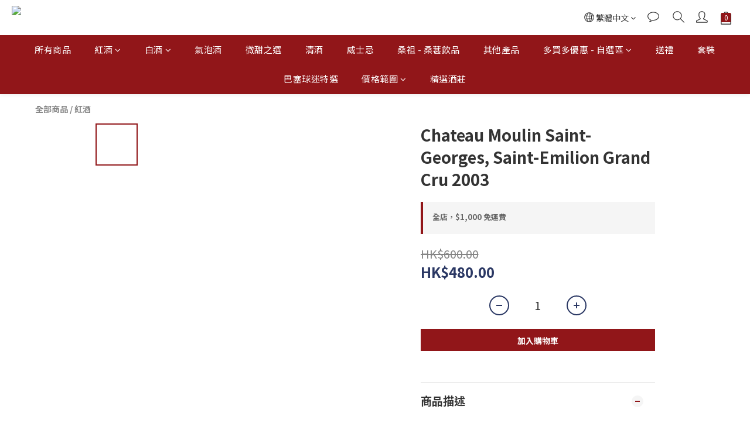

--- FILE ---
content_type: text/plain
request_url: https://www.google-analytics.com/j/collect?v=1&_v=j102&a=1954056267&t=pageview&cu=HKD&_s=1&dl=https%3A%2F%2Fwww.winehut.hk%2Fproducts%2Fchateau-moulin-saint-georges-saint-emilion-grand-cru-2003&ul=en-us%40posix&dt=Chateau%20Moulin%20Saint-Georges%2C%20St-Emilion%20Grand%20Cru%202003&sr=1280x720&vp=1280x720&_u=aGBAAEIJAAAAACAMI~&jid=65896291&gjid=1404934216&cid=280362824.1769894560&tid=UA-196836486-1&_gid=1120699155.1769894560&_r=1&_slc=1&pa=detail&pr1id=ZH013&pr1nm=Chateau%20Moulin%20Saint-Georges%2C%20Saint-Emilion%20Grand%20Cru%202003&pr1ca=&pr1br=&pr1va=&pr1pr=&pr1qt=&pr1cc=&pr1ps=0&z=1154451914
body_size: -449
content:
2,cG-Y3NP6Q1PC0